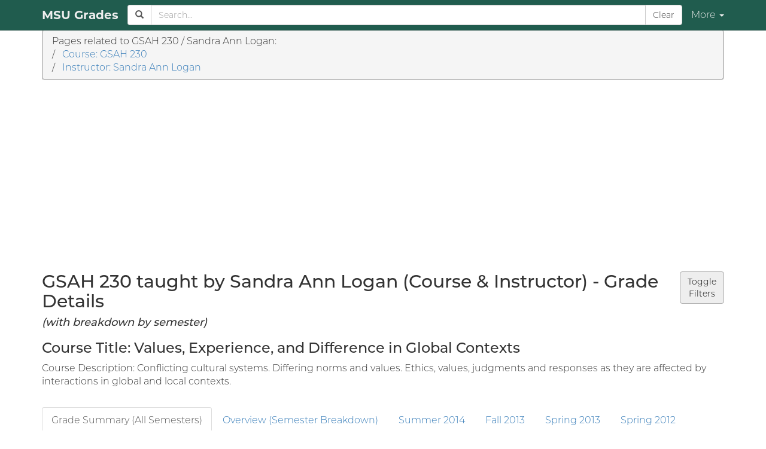

--- FILE ---
content_type: text/html; charset=utf-8
request_url: https://msugrades.com/courses/GSAH_230/instructors/SANDRA_ANN_LOGAN/semesters
body_size: 22804
content:
<!DOCTYPE html>
<html lang="en">
<head>
    <link rel="preload" href="/font/Montserrat-Light.otf" as="font" type="font/otf" crossorigin="anonymous">
    <link rel="preload" href="/font/Montserrat-Medium.otf" as="font" type="font/otf" crossorigin="anonymous">
    <link rel="preload" href="/font/Montserrat-Bold.otf" as="font" type="font/otf" crossorigin="anonymous">
    <script async src="https://www.googletagmanager.com/gtag/js?id=G-CJ3WETF9GK"></script>
    <script>
        window.dataLayer = window.dataLayer || [];
        function gtag() { dataLayer.push(arguments); }
        gtag('js', new Date());

        gtag('config', 'G-CJ3WETF9GK');
    </script>
        <script async src="https://pagead2.googlesyndication.com/pagead/js/adsbygoogle.js?client=ca-pub-7037250996769829" crossorigin="anonymous"></script>
    <meta http-equiv="Content-Type" content="text/html; charset=UTF-8">
    <meta name="viewport" content="width=device-width, initial-scale=1">
    <meta name="description" content="View grade distributions for the course GSAH 230 taught by Sandra Ann Logan at Michigan State University, broken down by semester.">
    <meta name="google-site-verification" content="bNEvb0g19zXKyaHl2H4llvSVomYUDd2Bw4qDgHc-xRY" />
    <title>GSAH 230 / Sandra Ann Logan - MSU Grades</title>
    <script defer src="https://cdnjs.cloudflare.com/ajax/libs/jquery/3.1.1/jquery.min.js" integrity="sha384-3ceskX3iaEnIogmQchP8opvBy3Mi7Ce34nWjpBIwVTHfGYWQS9jwHDVRnpKKHJg7" crossorigin="anonymous"></script>
<script defer src="https://cdnjs.cloudflare.com/ajax/libs/twitter-bootstrap/3.3.7/js/bootstrap.min.js" integrity="sha384-Tc5IQib027qvyjSMfHjOMaLkfuWVxZxUPnCJA7l2mCWNIpG9mGCD8wGNIcPD7Txa" crossorigin="anonymous"></script>
<script defer src="https://cdnjs.cloudflare.com/ajax/libs/bootstrap-select/1.12.4/js/bootstrap-select.min.js" integrity="sha384-7RnKw5sMIle5aza0DbXRxSFziONgSQKq4/v0JGJnfrCIMWMyasw3n7w2IW4HK7Ss" crossorigin="anonymous"></script>
<script defer src="https://cdnjs.cloudflare.com/ajax/libs/Chart.js/2.7.2/Chart.min.js" integrity="sha384-0saKbDOWtYAw5aP4czPUm6ByY5JojfQ9Co6wDgkuM7Zn+anp+4Rj92oGK8cbV91S" crossorigin="anonymous"></script>
<script defer src="https://cdnjs.cloudflare.com/ajax/libs/moment.js/2.18.1/moment.min.js" integrity="sha384-DRe+1gYJauFEenXeWS8TmYdBmDUqnR5Rcw7ax4KTqOxXWd4NAMP2VPU5H69U7yP9" crossorigin="anonymous"></script>
    <script defer src="https://msugrades.com/js/3p/bootstrap-sortable.js"></script>
    <script defer src="https://msugrades.com/js/3p/fts_fuzzy_match.js"></script>
    <script defer src="https://msugrades.com/js/combined.js"></script>
    <script defer src="https://msugrades.com/js/courses.js"></script>
    <script defer src="https://msugrades.com/js/course_briefs.js"></script>
    <script defer src="https://msugrades.com/js/instructors-name-to-id.js"></script>
    <script async src="https://pagead2.googlesyndication.com/pagead/js/adsbygoogle.js"></script>

    <link async href="https://cdnjs.cloudflare.com/ajax/libs/twitter-bootstrap/3.3.7/css/bootstrap.min.css" integrity="sha384-BVYiiSIFeK1dGmJRAkycuHAHRg32OmUcww7on3RYdg4Va+PmSTsz/K68vbdEjh4u" crossorigin="anonymous" rel="stylesheet">
<link async href="https://cdnjs.cloudflare.com/ajax/libs/twitter-bootstrap/3.3.7/css/bootstrap-theme.min.css" integrity="sha384-rHyoN1iRsVXV4nD0JutlnGaslCJuC7uwjduW9SVrLvRYooPp2bWYgmgJQIXwl/Sp" crossorigin="anonymous" rel="stylesheet">
<link async href="https://cdnjs.cloudflare.com/ajax/libs/bootstrap-select/1.12.4/css/bootstrap-select.min.css" integrity="sha384-u4bCcN0S9upsb7D8S4IKXV9qmKh7bJrJbKa+jqcIPwQsk/dV+QHB/JyI/BXR3pNo" crossorigin="anonymous" rel="stylesheet">
<link async href="/css/3p/bootstrap-sortable.css" rel="stylesheet" />
<link async href="/css/bootstrap-custom.css?refresh" rel="stylesheet" />
<link async href="/css/style.css" rel="stylesheet" />
<link async href="/css/theme.css" rel="stylesheet" />
<link async href="/css/theme-msu.css" rel="stylesheet" />
    <link rel="apple-touch-icon" sizes="180x180" href="/apple-touch-icon.png">
<link rel="icon" type="image/png" sizes="32x32" href="/favicon-32x32.png">
<link rel="icon" type="image/png" sizes="16x16" href="/favicon-16x16.png">
<link rel="manifest" href="/site.webmanifest">
<link rel="mask-icon" href="/safari-pinned-tab.svg" color="#469c3f">
<meta name="msapplication-TileColor" content="#2b5797">
<meta name="theme-color" content="#ffffff">
</head>
<body data-theme="auto">
    <div id="navigation">
        <nav class="navbar navbar-msu navbar-fixed-top">
            <div class="container">
                <div class="navbar-header">
                    <button type="button" class="navbar-toggle collapsed" data-toggle="collapse" data-target=".navbar-collapse" aria-expanded="false">
                        <span class="sr-only">Toggle navigation</span>
                        <span class="icon-bar"></span>
                        <span class="icon-bar"></span>
                        <span class="icon-bar"></span>
                    </button>
                    <a class="navbar-brand theme-navbar-link" href="/">MSU Grades</a>
                </div>
                <div id="navbar-collapse" class="navbar-collapse collapse">
                    <ul class="nav navbar-nav navbar-right theme-navbar-dropdown">
                        <li class="dropdown theme-dropdown-desktop hidden-xs">
                            <a href="#" class="dropdown-toggle theme-navbar-link" data-toggle="dropdown" role="button" aria-haspopup="true" aria-expanded="false">More <span class="caret"></span></a>
                            <ul class="dropdown-menu theme-dropdown" style="top: 51px;">
                                <li class="dropdown-header">Pages</li>
                                <li><a href="/new-courses">New Courses at MSU</a></li>
                                <li><a href="/downloads">Downloads</a></li>
                                <li><a href="/about">About</a></li>
                                <li role="separator" class="divider"></li>
                                <li class="dropdown-header">Related websites</li>
                                <li><a href="https://foia.grades.llc/schools/msu/requests" target="_blank">MSU on foia.grades.llc</a></li>
                                <li role="separator" class="divider"></li>
                                <li class="dropdown-header">Settings</li>
                                <li><a id="link-settings-desktop" href="javascript:void(0);">Edit Settings</a></li>
                            </ul>
                        </li>
                        <li class="visible-xs"><a href="/new-courses">New Courses at MSU</a></li>
                        <li class="visible-xs"><a href="/downloads">Downloads</a></li>
                        <li class="visible-xs"><a href="/about">About</a></li>
                        <li class="visible-xs"><a href="https://foia.grades.llc/schools/msu/requests" target="_blank">MSU on foia.grades.llc</a></li>
                        <li class="visible-xs"><a id="link-settings-mobile" href="javascript:void(0);">Settings</a></li>
                    </ul>
                    <form class="navbar-form hidden-xs" onsubmit="searchSubmit(event)">
                        <div class="form-group" style="display:inline;">
                            <div class="input-group theme-search-area" style="display:table; height: 100%">
                                <span id="nav-search-icon" class="input-group-addon theme-search-icon" style="width: 1%;">
                                    <span class="glyphicon glyphicon-search"></span>
                                </span>
                                <input id="nav-search-box" type="text" class="form-control" style="height: 100%;" placeholder="Search..." onkeydown="searchKeyDown(event)">
                                <span class="input-group-btn" style="width:1%;">
                                    <button id="nav-clear-button" class="btn btn-default theme-navbar-button" type="button">Clear</button>
                                </span>
                            </div>
                        </div>
                    </form>
                </div>
            </div>
        </nav>
        <div id="search-results-container">
            <div id="search-area" class="search-results">
                <div id="mobile-search-bar" class="theme-search-bar-mobile visible-xs">
                    <form class="form-no-margins visible-xs" onsubmit="searchSubmit(event)">
                        <div class="input-group theme-search-area" style="display:table;">
                            <span id="mobile-search-icon" class="input-group-addon theme-search-icon" style="width: 1%;">
                                <span class="glyphicon glyphicon-search"></span>
                            </span>
                            <input id="mobile-search-box" type="text" class="form-control" style="height: 100%;" placeholder="Search..." autocomplete="off" autocorrect="off" autocapitalize="off" spellcheck="false" onkeydown="searchKeyDown(event)">
                            <span class="input-group-btn">
                                <button id="mobile-clear-button" class="btn btn-default theme-navbar-button" type="button">Clear</button>
                            </span>
                        </div>
                    </form>
                </div>
                <div id="search-results" class="container theme-dropdown" style="display:none;">
                    <h2>Search Results</h2>
                    <div id="course-search-results">
                        <h3>Courses</h3>
                        <ul id="course-list"></ul>
                    </div>
                    <div id="instructor-search-results">
                        <h3>Instructors</h3>
                        <ul id="instructor-list"></ul>
                    </div>
                    <div id="other-pages-search-results">
                        <h3>Other Pages</h3>
                        <ul id="other-pages-list"></ul>
                    </div>
                </div>
            </div>
        </div>
    </div>
    <div id="settings-modal" class="modal theme-modal fade" tabindex="-1" role="dialog" aria-labelledby="settings-modal-label">
    <div class="modal-dialog" role="document">
        <div class="modal-content">
            <div class="modal-header">
                <button type="button" class="close" data-dismiss="modal" aria-label="Close"><span aria-hidden="true">&times;</span></button>
                <h2 class="modal-title" id="settings-modal-label">MSU Grades Settings</h2>
            </div>
            <div class="modal-body">
                <div>
                    <h4>Theme</h4>
                    <select id="select-settings-theme" class="selectpicker theme-select">
                        <option value="auto">Auto (system-based)</option>
                        <option value="light">Light Mode</option>
                        <option value="dark">Dark Mode</option>
                    </select>
                    <p id="settings-theme-description" style="margin-top: 10px;"></p>
                </div>
                <div>
                    <h4>Search Mode - Courses</h4>
                    <select id="select-settings-search-mode" class="selectpicker theme-select">
                        <option value="auto">Auto (performance based)</option>
                        <option value="course-ids-only">Course Identifiers only</option>
                        <option value="full">Full</option>
                    </select>
                    <p id="settings-search-mode-description" style="margin-top: 10px;"></p>
                </div>
                <div>
                    <h4>Full Course Search Mode</h4>
                    <select id="select-settings-full-course-search-mode" class="selectpicker theme-select">
                        <option value="courses-with-grades-only">Courses with Grades only</option>
                        <option value="all-known-courses">All Known Courses</option>
                    </select>
                    <p id="settings-full-course-search-mode-description" style="margin-top: 10px;"></p>
                </div>
                <div>
                    <h4>Course Links - Default Breakdown</h4>
                    <select id="select-settings-course-link-default-breakdown" class="selectpicker theme-select">
                        <option value="instructors">Instructors</option>
                        <option value="semesters">Semesters</option>
                    </select>
                    <p id="settings-course-link-default-breakdown-description" style="margin-top: 10px;"></p>
                </div>
                <div>
                    <h4>Instructor Links - Default Breakdown</h4>
                    <select id="select-settings-instructor-link-default-breakdown" class="selectpicker theme-select">
                        <option value="courses">Courses</option>
                        <option value="semesters">Semesters</option>
                    </select>
                    <p id="settings-instructor-link-default-breakdown-description" style="margin-top: 10px;"></p>
                </div>
            </div>
            <div class="modal-footer">
                <button type="button" class="btn theme-button" data-dismiss="modal">Close</button>
                <button id="button-settings-save" type="button" class="btn theme-button">Save</button>
                <button id="button-settings-save-and-close" type="button" class="btn theme-button-alt" data-dismiss="modal">Save and Close</button>
            </div>
        </div>
    </div>
</div>
<div id="content" class="container">
        <nav aria-label="breadcrumb">
    <ol class="breadcrumb theme-breadcrumb">
            <div style="margin: 0;">
                <p class="breadcrumb-item" style="margin: 0;">Pages related to GSAH 230 / Sandra Ann Logan:</p>
                    <p class="breadcrumb-item" style="margin: 0;">/&nbsp;&nbsp;&nbsp;<a href="/courses/GSAH_230/instructors">Course: GSAH 230</a></p>
                    <p class="breadcrumb-item" style="margin: 0;">/&nbsp;&nbsp;&nbsp;<a href="/instructors/SANDRA_ANN_LOGAN/courses">Instructor: Sandra Ann Logan</a></p>
            </div>
    </ol>
</nav>

    
<div>
    <div class="panel theme-panel panel-top collapse" id="filters">
        <div class="panel-heading">Filters</div>
        <div class="panel-body">
                <select class="selectpicker theme-select" id="filter-semester-types" multiple title="Semester type...">
<option value="SS">Spring</option><option value="US">Summer</option><option value="FS">Fall</option>                </select>
                <select class="selectpicker theme-select" id="filter-semester" multiple title="Semester..." data-actions-box="true" data-selected-text-format="count" data-size="9">
<option value="US14">Summer 2014</option><option value="FS13">Fall 2013</option><option value="SS13">Spring 2013</option><option value="SS12">Spring 2012</option>                </select>
            <button type="button" class="btn theme-button-alt" id="apply-filters">Apply Filters</button>
        </div>
    </div>
    <button class="btn btn-right theme-button" type="button" data-toggle="collapse" data-target="#filters" aria-expanded="false" aria-controls="filters">
        Toggle<br>Filters
    </button>
</div>
<h2>GSAH 230 taught by Sandra Ann Logan (Course &amp; Instructor) - Grade Details</h2>
<h4><i>(with breakdown by semester)</i></h4>
    <h3>Course Title: Values, Experience, and Difference in Global Contexts</h3>
    <p>Course Description: Conflicting cultural systems. Differing norms and values. Ethics, values, judgments and responses as they are affected by interactions in global and local contexts.</p>

<br>
<ul id="grade-tabs" class="nav nav-tabs theme-tabs">
        <li class=" active in">
    <a data-toggle="tab" href="#grade-summary">Grade Summary (All Semesters)</a>
</li>
        <li class="">
    <a data-toggle="tab" href="#overview">Overview (Semester Breakdown)</a>
</li>
        <li class="">
    <a data-toggle="tab" href="#summer-2014">Summer 2014</a>
</li>
        <li class="">
    <a data-toggle="tab" href="#fall-2013">Fall 2013</a>
</li>
        <li class="">
    <a data-toggle="tab" href="#spring-2013">Spring 2013</a>
</li>
        <li class="">
    <a data-toggle="tab" href="#spring-2012">Spring 2012</a>
</li>
</ul>
<div id="grade-content" class="tab-content">
        
<div id="grade-summary" class="tab-pane fade active in">
            <h3>GSAH 230 / Sandra Ann Logan - All Semesters</h3>
<p>

            Average Grade - <em>3.117</em>
            <br>
        
            Median Grade - <em>3.5</em>
            <br>
            <text>107 total students</text>
</p>
    <p>Latest grades from Summer 2014</p>
<div class="chart-div">
    <canvas id="chart4"></canvas>
</div>
</div>
        
<div id="overview" class="tab-pane fade">
            
<h3>GSAH 230 / Sandra Ann Logan - Overview</h3>
<table id="data-table" class="table table-striped table-bordered table-hover theme-table sortable">
    <thead>
        <tr>
            <th class="hidden-xs hidden-sm hidden-md hidden-lg"></th>
                <th >Semester</th>
                <th >Grade Info</th>
                <th class="hidden-xs">Number of Students</th>
        </tr>
    </thead>
    <tbody>
            <tr>
                <td class="hidden-xs hidden-sm hidden-md hidden-lg"></td>
                    <td data-value="1142"><a data-toggle="tab" href="#summer-2014">Summer 2014</a></td>
                    <td data-value="Numeric - 2.441">Average Grade - <em>2.441</em><br>Median Grade - <em>3.0</em></td>
                    <td class="hidden-xs">17</td>
            </tr>
            <tr>
                <td class="hidden-xs hidden-sm hidden-md hidden-lg"></td>
                    <td data-value="1134"><a data-toggle="tab" href="#fall-2013">Fall 2013</a></td>
                    <td data-value="Numeric - 3.453">Average Grade - <em>3.453</em><br>Median Grade - <em>3.5</em></td>
                    <td class="hidden-xs">32</td>
            </tr>
            <tr>
                <td class="hidden-xs hidden-sm hidden-md hidden-lg"></td>
                    <td data-value="1126"><a data-toggle="tab" href="#spring-2013">Spring 2013</a></td>
                    <td data-value="Numeric - 3.37">Average Grade - <em>3.370</em><br>Median Grade - <em>3.5</em></td>
                    <td class="hidden-xs">27</td>
            </tr>
            <tr>
                <td class="hidden-xs hidden-sm hidden-md hidden-lg"></td>
                    <td data-value="1116"><a data-toggle="tab" href="#spring-2012">Spring 2012</a></td>
                    <td data-value="Numeric - 2.919">Average Grade - <em>2.919</em><br>Median Grade - <em>3.0</em></td>
                    <td class="hidden-xs">31</td>
            </tr>
    </tbody>
</table>
</div>
        
<div id="summer-2014" class="tab-pane fade">
                <p style="margin: 20px 0;">
        <a data-toggle="tab" href="#overview">
            <span class="glyphicon glyphicon-chevron-left" aria-hidden="true" style="float: left; padding: 2.5px 10px 0 0;"></span>
            <span>Back to Overview for GSAH 230 / Sandra Ann Logan</span>
        </a>
    </p>
<h3>Summer 2014</h3>
<p>

            Average Grade - <em>2.441</em>
            <br>
        
            Median Grade - <em>3.0</em>
            <br>
            <text>17 total students</text>
</p>
<div class="chart-div">
    <canvas id="chart3"></canvas>
</div>
</div>
        
<div id="fall-2013" class="tab-pane fade">
                <p style="margin: 20px 0;">
        <a data-toggle="tab" href="#overview">
            <span class="glyphicon glyphicon-chevron-left" aria-hidden="true" style="float: left; padding: 2.5px 10px 0 0;"></span>
            <span>Back to Overview for GSAH 230 / Sandra Ann Logan</span>
        </a>
    </p>
<h3>Fall 2013</h3>
<p>

            Average Grade - <em>3.453</em>
            <br>
        
            Median Grade - <em>3.5</em>
            <br>
            <text>32 total students</text>
</p>
<div class="chart-div">
    <canvas id="chart0"></canvas>
</div>
</div>
        
<div id="spring-2013" class="tab-pane fade">
                <p style="margin: 20px 0;">
        <a data-toggle="tab" href="#overview">
            <span class="glyphicon glyphicon-chevron-left" aria-hidden="true" style="float: left; padding: 2.5px 10px 0 0;"></span>
            <span>Back to Overview for GSAH 230 / Sandra Ann Logan</span>
        </a>
    </p>
<h3>Spring 2013</h3>
<p>

            Average Grade - <em>3.370</em>
            <br>
        
            Median Grade - <em>3.5</em>
            <br>
            <text>27 total students</text>
</p>
<div class="chart-div">
    <canvas id="chart2"></canvas>
</div>
</div>
        
<div id="spring-2012" class="tab-pane fade">
                <p style="margin: 20px 0;">
        <a data-toggle="tab" href="#overview">
            <span class="glyphicon glyphicon-chevron-left" aria-hidden="true" style="float: left; padding: 2.5px 10px 0 0;"></span>
            <span>Back to Overview for GSAH 230 / Sandra Ann Logan</span>
        </a>
    </p>
<h3>Spring 2012</h3>
<p>

            Average Grade - <em>2.919</em>
            <br>
        
            Median Grade - <em>3.0</em>
            <br>
            <text>31 total students</text>
</p>
<div class="chart-div">
    <canvas id="chart1"></canvas>
</div>
</div>
</div>
<script>
window.addEventListener('DOMContentLoaded', function() {
        insertGradesChart('chart0', {"4.0":12,"3.5":9,"3.0":8,"2.5":2,"2.0":1});


        insertGradesChart('chart1', {"4.0":3,"3.5":9,"3.0":10,"2.5":5,"2.0":1,"1.5":1,"1.0":1,"0.0":1});


        insertGradesChart('chart2', {"4.0":10,"3.5":6,"3.0":7,"2.5":2,"2.0":2});


        insertGradesChart('chart3', {"4.0":2,"3.5":2,"3.0":4,"2.5":2,"2.0":3,"1.5":1,"1.0":2,"0.0":1});


        insertGradesChart('chart4', {"4.0":27,"3.5":26,"3.0":29,"2.5":11,"2.0":7,"1.5":2,"1.0":3,"0.0":2});


});
</script>


        <hr/>
        <h5>Advertisements</h5>
        <script async src="https://pagead2.googlesyndication.com/pagead/js/adsbygoogle.js?client=ca-pub-7037250996769829"
        crossorigin="anonymous"></script>
<!-- Content Footer -->
<ins class="adsbygoogle"
     style="display:block"
     data-ad-client="ca-pub-7037250996769829"
     data-ad-slot="4904284265"
     data-ad-format="auto"
     data-full-width-responsive="true"></ins>
<script>
     (adsbygoogle = window.adsbygoogle || []).push({});
</script>

    <hr/>
    <footer>
        <p class="footer-item">&copy; 2017-2026 — <a href="https://grades.llc/"><strong>Grades LLC</strong></a></p>
    </footer>
</div>
</body>
</html>


--- FILE ---
content_type: text/html; charset=utf-8
request_url: https://www.google.com/recaptcha/api2/aframe
body_size: 268
content:
<!DOCTYPE HTML><html><head><meta http-equiv="content-type" content="text/html; charset=UTF-8"></head><body><script nonce="mtWjwI_wKCVJESx9mcCXNg">/** Anti-fraud and anti-abuse applications only. See google.com/recaptcha */ try{var clients={'sodar':'https://pagead2.googlesyndication.com/pagead/sodar?'};window.addEventListener("message",function(a){try{if(a.source===window.parent){var b=JSON.parse(a.data);var c=clients[b['id']];if(c){var d=document.createElement('img');d.src=c+b['params']+'&rc='+(localStorage.getItem("rc::a")?sessionStorage.getItem("rc::b"):"");window.document.body.appendChild(d);sessionStorage.setItem("rc::e",parseInt(sessionStorage.getItem("rc::e")||0)+1);localStorage.setItem("rc::h",'1768779251315');}}}catch(b){}});window.parent.postMessage("_grecaptcha_ready", "*");}catch(b){}</script></body></html>

--- FILE ---
content_type: text/css
request_url: https://msugrades.com/css/3p/bootstrap-sortable.css
body_size: 621
content:
/**
 * adding sorting ability to HTML tables with Bootstrap styling
 * @summary HTML tables sorting ability
 * @version 2.0.0
 * @requires tinysort, moment.js, jQuery
 * @license MIT
 * @author Matus Brlit (drvic10k)
 * @copyright Matus Brlit (drvic10k), bootstrap-sortable contributors
 */

table.sortable span.sign {
    display: block;
    position: absolute;
    top: 50%;
    right: 5px;
    font-size: 12px;
    margin-top: -10px;
    color: #bfbfc1;
}

table.sortable th:after {
    display: block;
    position: absolute;
    top: 50%;
    right: 5px;
    font-size: 12px;
    margin-top: -10px;
    color: #bfbfc1;
}

table.sortable th.arrow:after {
    content: '';
}

table.sortable span.arrow, span.reversed, th.arrow.down:after, th.reversedarrow.down:after, th.arrow.up:after, th.reversedarrow.up:after {
    border-style: solid;
    border-width: 5px;
    font-size: 0;
    border-color: #ccc transparent transparent transparent;
    line-height: 0;
    height: 0;
    width: 0;
    margin-top: -2px;
}

    table.sortable span.arrow.up, th.arrow.up:after {
        border-color: transparent transparent #ccc transparent;
        margin-top: -7px;
    }

table.sortable span.reversed, th.reversedarrow.down:after {
    border-color: transparent transparent #ccc transparent;
    margin-top: -7px;
}

    table.sortable span.reversed.up, th.reversedarrow.up:after {
        border-color: #ccc transparent transparent transparent;
        margin-top: -2px;
    }

table.sortable span.az:before, th.az.down:after {
    content: "a .. z";
}

table.sortable span.az.up:before, th.az.up:after {
    content: "z .. a";
}

table.sortable th.az.nosort:after, th.AZ.nosort:after, th._19.nosort:after, th.month.nosort:after {
    content: "..";
}

table.sortable span.AZ:before, th.AZ.down:after {
    content: "A .. Z";
}

table.sortable span.AZ.up:before, th.AZ.up:after {
    content: "Z .. A";
}

table.sortable span._19:before, th._19.down:after {
    content: "1 .. 9";
}

table.sortable span._19.up:before, th._19.up:after {
    content: "9 .. 1";
}

table.sortable span.month:before, th.month.down:after {
    content: "jan .. dec";
}

table.sortable span.month.up:before, th.month.up:after {
    content: "dec .. jan";
}

table.sortable>thead th:not([data-defaultsort=disabled]) {
    cursor: pointer;
    position: relative;
    top: 0;
    left: 0;
}

table.sortable>thead th:hover:not([data-defaultsort=disabled]) {
    background: #efefef;
}

table.sortable>thead th div.mozilla {
    position: relative;
}


--- FILE ---
content_type: text/css
request_url: https://msugrades.com/css/bootstrap-custom.css?refresh
body_size: 590
content:
.dropdown-menu > li > a:focus,
.dropdown-menu > li > a:hover {
  color: #262626;
  text-decoration: none;
  background: #f5f5f5;
}

.btn-default {
  background: white;
}

.navbar-msu {
  background-color: #205C4E;
  border-color: #18453b;
}
.navbar-msu .navbar-brand {
  color: #eeeeee;
}
.navbar-msu .navbar-brand:hover,
.navbar-msu .navbar-brand:focus {
  color: #fff;
  background-color: transparent;
}
.navbar-msu .navbar-text {
  color: #eeeeee;
}
.navbar-msu .navbar-nav > li > a {
  color: #eeeeee;
}
.navbar-msu .navbar-nav > li > a:hover,
.navbar-msu .navbar-nav > li > a:focus {
  color: #fff;
  background-color: transparent;
}
.navbar-msu .navbar-nav > .active > a,
.navbar-msu .navbar-nav > .active > a:hover,
.navbar-msu .navbar-nav > .active > a:focus {
  color: #fff;
  background-color: #18453b;
}
.navbar-msu .navbar-nav > .disabled > a,
.navbar-msu .navbar-nav > .disabled > a:hover,
.navbar-msu .navbar-nav > .disabled > a:focus {
  color: #444;
  background-color: transparent;
}
.navbar-msu .navbar-toggle {
  border-color: #333;
}
.navbar-msu .navbar-toggle:hover,
.navbar-msu .navbar-toggle:focus {
  background-color: #333;
}
.navbar-msu .navbar-toggle .icon-bar {
  background-color: #fff;
}
.navbar-msu .navbar-collapse,
.navbar-msu .navbar-form {
  border-color: #246779;
}

@media (max-width: 767px) {
  .navbar-msu .navbar-nav .open .dropdown-menu > .dropdown-header {
    border-color: #18453b;
  }
  .navbar-msu .navbar-nav .open .dropdown-menu .divider {
    background-color: #18453b;
  }
  .navbar-msu .navbar-nav .open .dropdown-menu > li > a {
    color: #9d9d9d;
  }
  .navbar-msu .navbar-nav .open .dropdown-menu > li > a:hover,
  .navbar-msu .navbar-nav .open .dropdown-menu > li > a:focus {
    color: #fff;
    background-color: transparent;
  }
  .navbar-msu .navbar-nav .open .dropdown-menu > .active > a,
  .navbar-msu .navbar-nav .open .dropdown-menu > .active > a:hover,
  .navbar-msu .navbar-nav .open .dropdown-menu > .active > a:focus {
   color: #fff;
   background-color: #18453b;
  }
  .navbar-msu .navbar-nav .open .dropdown-menu > .disabled > a,
  .navbar-msu .navbar-nav .open .dropdown-menu > .disabled > a:hover,
  .navbar-msu .navbar-nav .open .dropdown-menu > .disabled > a:focus {
    color: #444;
    background-color: transparent;
  }
}
.navbar-msu .navbar-link {
  color: #333;
}
.navbar-msu .navbar-link:hover {
  color: #fff;
}
.navbar-msu .btn-link {
  color: #eeeeee;
}
.navbar-msu .btn-link:hover,
.navbar-msu .btn-link:focus {
  color: #fff;
}
.navbar-msu .btn-link[disabled]:hover,
fieldset[disabled] .navbar-msu .btn-link:hover,
.navbar-msu .btn-link[disabled]:focus,
fieldset[disabled] .navbar-msu .btn-link:focus {
  color: #48CFB1;
}

.alert-sponsored {
  border-color: #002812;
  text-shadow: none;
  color: #eee;
  background-image: -webkit-linear-gradient(top,#18453b 0,#38655b 100%);
  background-image: -o-linear-gradient(top,#18453b 0,#38655b 100%);
  background-image: -webkit-gradient(linear,left top,left bottom,from(#18453b),to(#38655b));
  background-image: linear-gradient(to bottom,#18453b 0,#38655b 100%);
  background-repeat: repeat-x;
}

.alert-sponsored .alert-link {
  color: #fff;
  font-weight: bold;
  text-decoration: underline dotted;
}

.alert-sponsored b {
  text-shadow: 0.3px 0.3px #eee;
  font-weight: 1000;
}


--- FILE ---
content_type: text/css
request_url: https://msugrades.com/css/style.css
body_size: 751
content:
body {
  font-size: 16px;
  padding-top: 50px;
}

.about-list {
  padding-left: 28px;
}

.dropdown-row {
  margin: 5px 2px;
}

.btn-primary {
  background-image: none;
}

.btn-right {
  margin: 10px 0 0 0;
  float: right;
}

.panel-top {
  margin: 10px 0 0 0;
}

.footer-item {
  float: left;
  margin-right: 5px;
}

.glyphicon, #data-table > thead > tr > th, .nav-tabs > li, .nav-tabs > li > a {
  position: static;
}

#search-results {
  position: fixed;
  overflow-y: auto;
  max-height: 75vh;
  z-index: 1000;
}

.search-results {
  background-color: #dbdbdb;
  margin: 0;
  padding: 0;
}

ul#course-list, ul#instructor-list, ul#other-pages-list {
  list-style-position: inside;
  padding-left: 5px;
}

.form-no-margins {
  padding: 10px 15px;
  margin: 0;
  -webkit-box-shadow: inset 0 1px 0 rgba(255,255,255,.1), 0 1px 0 rgba(255,255,255,.1);
  box-shadow: inset 0 1px 0 rgba(255,255,255,.1), 0 1px 0 rgba(255,255,255,.1);
}

p.crumb {
  margin-bottom: 0;
}

.no-margins {
  margin: 0;
}

.alert {
  margin: 20px 0;
}

@media (max-width: 767px) {
  #search-results-container {
    position: fixed;
  }

  #navigation {
    position: absolute;
    z-index: 1000;
  }

  #content {
    position: relative;
    margin-top: 54px;
  }

  .anchor {
    padding-top: 104px;
    margin-top: -104px;
  }

  .chart-div {
    height: 450px;
  }
}

@media (min-width: 768px) {
  #search-results-container {
    padding-right: 15px;
    padding-left: 15px;
    margin-right: auto;
    margin-left: auto;
    width: 468px;
  }

  .anchor {
    padding-top: 50px;
    margin-top: -50px;
  }

  .chart-div {
    height: 500px;
  }
}

@media (min-width: 992px) {
  #search-results-container {
    width: 688px;
  }

  .chart-div {
    height: 550px;
  }
}

@media (min-width: 1200px) {
  #search-results-container {
    width: 888px;
  }

  .chart-div {
    height: 600px;
  }
}

@font-face {
    font-family: "Montserrat-Light";
    src: local('Montserrat Light'),
         local('Montserrat-Light'),
         url("../font/Montserrat-Light.otf") format('opentype');
    font-display: swap;
}

@font-face {
    font-family: "Montserrat-Medium";
    src: local('Montserrat Medium'),
         local('Montserrat-Medium'),
         url("../font/Montserrat-Medium.otf") format('opentype');
    font-display: swap;
}

@font-face {
    font-family: "Montserrat-Bold";
    src: local('Montserrat Bold'),
         local('Montserrat-Bold'),
         url("../font/Montserrat-Bold.otf") format('opentype');
    font-display: swap;
}

.navbar-brand {
    font-family: Montserrat-Bold;
    font-size: 20px;
}

h1, h2, h3, h4, h5, h6 {
    font-family: Montserrat-Medium;
}

p, a, button, input, li, div {
    font-family: Montserrat-Light;
}

--- FILE ---
content_type: text/css
request_url: https://msugrades.com/css/theme.css
body_size: 1106
content:
.theme-button {
    background-color: #eee;
    color: #000;
    border-color: #aaa;
}

.theme-button:focus {
    background-color: #ddd;
    color: #000;
}

table.theme-table > tbody > tr:hover {
    background-color: #ddd;
}

.theme-breadcrumb {
    border-color: #eee;
    border-width: 0 2px 2px 2px;
    border-style: groove;
}

.theme-search-area > .theme-search-icon,
.theme-search-area > input,
.theme-search-area > span > button {
    background-color: #fff;
}

.theme-search-area > span > button:hover {
    background-color: #eee;
}

.theme-search-area > span > button:active,
.theme-search-area > span > button:focus,
.theme-search-area > span > button:active:focus,
.theme-search-area > span > button:active:hover {
    background-color: #ddd;
}

.theme-navbar-link,
.theme-navbar-button,
.theme-dropdown-desktop > .theme-navbar-link,
.theme-navbar-dropdown > li > a {
    text-shadow: none;
    box-shadow: none;
}

.theme-panel {
    border-color: #ddd;
}

.theme-panel > .panel-heading {
    background-image: linear-gradient(to bottom,#f5f5f5 0,#e8e8e8 100%);
    color: #333;
    background-color: #f5f5f5;
    border-color: #ddd;
}

.theme-search-bar-mobile {
    width: 100vw;
    background: #f6f6f6;
}

.theme-dropdown {
    background: #fff;
}

body {
    color: #333;
    background-color: #fff;
}

@media (prefers-color-scheme: dark) {
    body {
        background-color: #222;
        color: #fff;
    }
}

body[data-theme="light"] {
    color: #333;
    background-color: #fff;
}

@media (prefers-color-scheme: dark) {
    body[data-theme="auto"],
    body[data-theme="auto"] .theme-select > .dropdown-menu.open,
    body[data-theme="auto"] .theme-select > .dropdown-menu.open > .dropdown-menu.inner,
    body[data-theme="auto"] .search-results > .theme-dropdown,
    body[data-theme="auto"] .theme-dropdown-desktop > .theme-dropdown {
        background-color: #222;
        color: #fff;
    }

    body[data-theme="auto"] .theme-select > button.btn.dropdown-toggle,
    body[data-theme="auto"] .theme-select > button.btn.dropdown-toggle:active {
        background: #333;
        border-color: #bbb;
        color: #fff;
        text-shadow: none;
    }

    body[data-theme="auto"] .theme-select > button.btn.dropdown-toggle:focus {
        background: #555;
        border-color: #bbb;
        color: #fff;
    }

    body[data-theme="auto"] .theme-select > div.dropdown-menu > ul.dropdown-menu.inner > li > a {
        color: #fff;
    }

    body[data-theme="auto"] .theme-select > div.dropdown-menu > div.bs-actionsbox > div.btn-group > button {
        background-color: #2e2e2e;
        border-color: #bbb;
        color: #fff;
    }

    body[data-theme="auto"] .theme-button {
        background-color: #2e2e2e;
        color: #fff;
        border-color: #888;
    }

    body[data-theme="auto"] .theme-button:focus {
        background-color: #222;
        color: #fff;
    }

    body[data-theme="auto"] table.theme-table,
    body[data-theme="auto"] table.theme-table > tbody > tr > td,
    body[data-theme="auto"] table.theme-table > tbody > tr > th,
    body[data-theme="auto"] table.theme-table > tfoot > tr > td,
    body[data-theme="auto"] table.theme-table > tfoot > tr > th,
    body[data-theme="auto"] table.theme-table > thead > tr > td,
    body[data-theme="auto"] table.theme-table > thead > tr > th {
        border-color: #777;
    }

    body[data-theme="auto"] table.theme-table > tbody > tr:nth-of-type(2n) {
        background-color: #222;
    }

    body[data-theme="auto"] table.theme-table > tbody > tr:nth-of-type(2n+1) {
        background-color: #333;
    }

    body[data-theme="auto"] table.theme-table > tbody > tr:hover > td > a {
        color: #d8d8d8;
    }

    body[data-theme="auto"] table.theme-table > tbody > tr > td > a:hover {
        color: #fff;
    }

    body[data-theme="auto"] .theme-tabs > li.active > a,
    body[data-theme="auto"] .theme-tabs > li.active > a:hover,
    body[data-theme="auto"] .theme-tabs > li.active > a:focus {
        background-color: #222;
        color: #fff;
    }

    body[data-theme="auto"] .theme-dropdown-desktop > ul.dropdown-menu > li > a {
        color: #eeeeee;
    }

    body[data-theme="auto"] .theme-dropdown > .dropdown-header {
        color: #fff;
    }

    body[data-theme="auto"] .theme-breadcrumb {
        background: #2c2c2c;
        border-color: #888;
        border-width: 0 2px 2px 2px;
        border-style: groove;
    }

    body[data-theme="auto"] .theme-search-area > .theme-search-icon,
    body[data-theme="auto"] .theme-search-area > input,
    body[data-theme="auto"] .theme-search-area > span > button {
        background-color: #222;
        color: #fff;
        border-color: #888;
    }

    body[data-theme="auto"] .theme-search-area > span > button:hover {
        background-color: #333;
        color: #fff;
        border-color: #888;
    }

    body[data-theme="auto"] .theme-search-area > span > button:active,
    body[data-theme="auto"] .theme-search-area > span > button:focus,
    body[data-theme="auto"] .theme-search-area > span > button:active:focus,
    body[data-theme="auto"] .theme-search-area > span > button:active:hover {
        background-color: #444;
        color: #fff;
        border-color: #888;
    }

    body[data-theme="auto"] .theme-panel > .panel-heading {
        color: #fff;
        background: #2e2e2e;
    }

    body[data-theme="auto"] .theme-panel > .panel-body {
        background: #222;
        border-color: #ddd;
        border-style: solid;
        border-width: 1px 0;
    }

    body[data-theme="auto"] .theme-search-bar-mobile {
        background: #383838;
    }

    body[data-theme="auto"] .theme-modal > .modal-dialog > .modal-content {
        background-color: #222;
        border-color: #666;
    }
}

body[data-theme="dark"],
body[data-theme="dark"] .theme-select > .dropdown-menu.open,
body[data-theme="dark"] .theme-select > .dropdown-menu.open > .dropdown-menu.inner,
body[data-theme="dark"] .search-results > .theme-dropdown,
body[data-theme="dark"] .theme-dropdown-desktop > .theme-dropdown {
    background-color: #222;
    color: #fff;
}

body[data-theme="dark"] .theme-select > button.btn.dropdown-toggle,
body[data-theme="dark"] .theme-select > button.btn.dropdown-toggle:active {
    background: #333;
    border-color: #bbb;
    color: #fff;
    text-shadow: none;
}

body[data-theme="dark"] .theme-select > button.btn.dropdown-toggle:focus {
    background: #555;
    border-color: #bbb;
    color: #fff;
}

body[data-theme="dark"] .theme-select > div.dropdown-menu > ul.dropdown-menu.inner > li > a {
    color: #fff;
}

body[data-theme="dark"] .theme-select > div.dropdown-menu > div.bs-actionsbox > div.btn-group > button {
    background-color: #2e2e2e;
    border-color: #bbb;
    color: #fff;
}

body[data-theme="dark"] .theme-button {
    background-color: #2e2e2e;
    color: #fff;
    border-color: #888;
}

body[data-theme="dark"] .theme-button:focus {
    background-color: #222;
    color: #fff;
}

body[data-theme="dark"] table.theme-table,
body[data-theme="dark"] table.theme-table > tbody > tr > td,
body[data-theme="dark"] table.theme-table > tbody > tr > th,
body[data-theme="dark"] table.theme-table > tfoot > tr > td,
body[data-theme="dark"] table.theme-table > tfoot > tr > th,
body[data-theme="dark"] table.theme-table > thead > tr > td,
body[data-theme="dark"] table.theme-table > thead > tr > th {
    border-color: #777;
}

body[data-theme="dark"] table.theme-table > tbody > tr:nth-of-type(2n) {
    background-color: #222;
}

body[data-theme="dark"] table.theme-table > tbody > tr:nth-of-type(2n+1) {
    background-color: #333;
}

body[data-theme="dark"] table.theme-table > tbody > tr:hover > td > a {
    color: #d8d8d8;
}

body[data-theme="dark"] table.theme-table > tbody > tr > td > a:hover {
    color: #fff;
}

body[data-theme="dark"] .theme-tabs > li.active > a,
body[data-theme="dark"] .theme-tabs > li.active > a:hover,
body[data-theme="dark"] .theme-tabs > li.active > a:focus {
    background-color: #222;
    color: #fff;
}

body[data-theme="dark"] .theme-dropdown-desktop > ul.dropdown-menu > li > a {
    color: #eeeeee;
}

body[data-theme="dark"] .theme-dropdown > .dropdown-header {
    color: #fff;
}

body[data-theme="dark"] .theme-breadcrumb {
    background: #2c2c2c;
    border-color: #888;
    border-width: 0 2px 2px 2px;
    border-style: groove;
}

body[data-theme="dark"] .theme-search-area > .theme-search-icon,
body[data-theme="dark"] .theme-search-area > input,
body[data-theme="dark"] .theme-search-area > span > button {
    background-color: #222;
    color: #fff;
    border-color: #888;
}

body[data-theme="dark"] .theme-search-area > span > button:hover {
    background-color: #333;
    color: #fff;
    border-color: #888;
}

body[data-theme="dark"] .theme-search-area > span > button:active,
body[data-theme="dark"] .theme-search-area > span > button:focus,
body[data-theme="dark"] .theme-search-area > span > button:active:focus,
body[data-theme="dark"] .theme-search-area > span > button:active:hover {
    background-color: #444;
    color: #fff;
    border-color: #888;
}

body[data-theme="dark"] .theme-panel > .panel-heading {
    color: #fff;
    background: #2e2e2e;
}

body[data-theme="dark"] .theme-panel > .panel-body {
    background: #222;
    border-color: #ddd;
    border-style: solid;
    border-width: 1px 0;
}

body[data-theme="dark"] .theme-search-bar-mobile {
    background: #383838;
}

body[data-theme="dark"] .theme-modal > .modal-dialog > .modal-content {
    background-color: #222;
    border-color: #666;
}